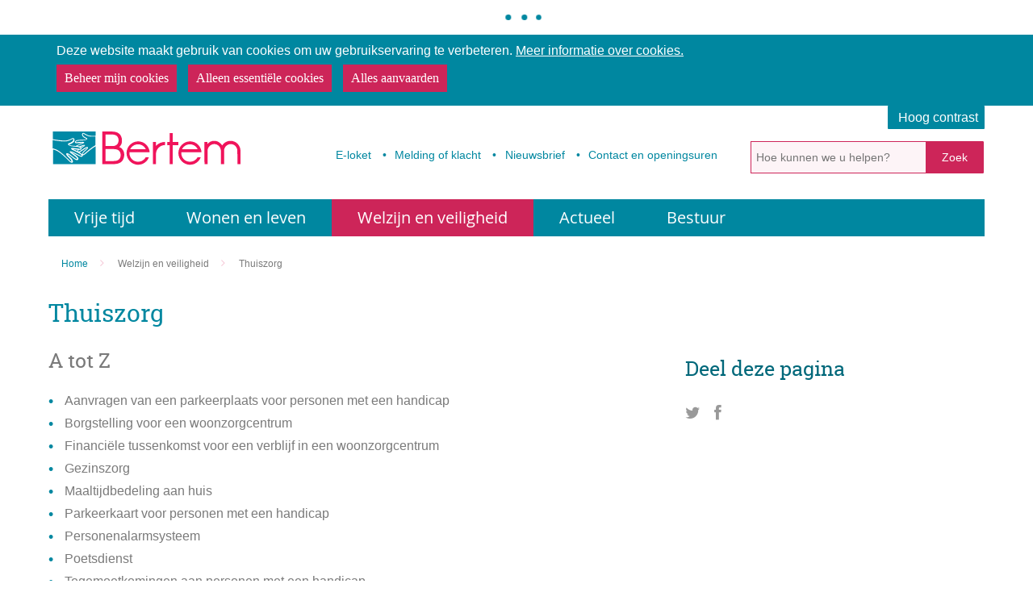

--- FILE ---
content_type: text/html; charset=utf-8
request_url: https://www.bertem.be/Thuiszorg
body_size: 6011
content:

<!doctype html>


<html class="no-js" lang="nl">
<head id="ctl00_Head1"><meta http-equiv="Content-Type" content="text/html;charset=utf-8" /><meta name="HandheldFriendly" content="True" /><meta name="MobileOptimized" content="320" /><meta name="viewport" content="width=device-width; initial-scale=1.0;" />
    <script>document.cookie = 'screensize=' + Math.max(screen.width, screen.height) + '; path=/';</script>
    
        
        <meta name="application-name" content="Gemeentebestuur Bertem" />
        <meta name="msapplication-TileColor" content="#0087a0" />
        <meta name="msapplication-TileImage" content="/Images/default/ico/apple-touch-icon-144-precomposed.png" />
        
        <meta property="og:title" content="Gemeente Bertem"/>
        <meta property="og:description" content="Gemeente Bertem"/>
        <meta property="og:image" content="https://www.bertem.be/Images/default/logo-og.png" />
        <meta property="og:url" content="https://www.bertem.be/">
        <meta property="og:image:width" content="1200"/>
        <meta property="og:image:height" content="630"/>
        <meta property="og:site_name" content="Gemeente Bertem">
    <link rel="stylesheet" href="/css/print.css" type="text/css" media="print" />
        <link type="application/rss+xml" rel="alternate" title="Nieuws" href="/rssout?cat=N" />
        <link type="application/rss+xml" rel="alternate" title="Activiteiten" href="/rssout?cat=A&amp;days=90" />
        <link rel="shortcut icon" href="/Images/default/favicon.ico" />
        <link id="skin_stylesheet" rel="stylesheet" type="text/css" media="screen,projection" href="/css/default.css?v=2" data-css="default-contrast" />
        <link rel="stylesheet" href="https://icons.icordis.be/css/boicon-lcpgem.css" media="screen">
        <title>
	Thuiszorg - Gemeente Bertem
</title>
         <script src="https://prod.widgets.burgerprofiel.vlaanderen.be/api/v1/node_modules/@govflanders/vl-widget-polyfill/dist/index.js"></script>
        <script src="https://prod.widgets.burgerprofiel.vlaanderen.be/api/v1/node_modules/@govflanders/vl-widget-client/dist/index.js"></script>
        <script>var burgerprofielUrl = "https://prod.widgets.burgerprofiel.vlaanderen.be/api/v1/widget/32a88ab4-fcd6-479d-a0f7-7d8894043dce";</script>
        <script src="/Javascript/burgerprofiel.js"></script>
        <meta property="og:site_name" content="Gemeente Bertem"><meta property="og:type" content="website"><meta property="og:url" content="https://www.bertem.be/Thuiszorg"><meta property="og:title" content="Thuiszorg"><link rel="canonical" href="https://www.bertem.be/thema/2606/thuiszorg" /></head>
<body id="ctl00_body" class="cordis thema">
    
        <div id='global-header-placeholder' class="widget-vlw-placeholder" aria-hidden="true">
            <div class="lds-ellipsis">
                <div></div>
                <div></div>
                <div></div>
                <div></div>
            </div>
        </div>
        
    <a id="totop" href="#toppage"><span>naar top</span></a>
    <div id="outer-wrap">
        <div id="inner-wrap" class="">
            <div class="pagetop">
                
                
<div class="cookie-complicance-wrapper" id="cookie-compliance" >
    <div class="maxwidth">
        <form method="post" action="/cookieverklaring?url=%2fThuiszorg">
            <div class="cookie-compliance-text">
                Deze website maakt gebruik van cookies om uw gebruikservaring te verbeteren.
                <a rel="nofollow" href="/cookieverklaring" class="find-more-button eu-cookie-compliance-more-button find-more-button-processed">
                    <span>Meer informatie over cookies.</span>
                </a>
            </div>
            <div class="cookie-compliance-actions">
                
                <a  rel="nofollow" href="/cookieverklaring?url=%2fThuiszorg" class="btn-cookie-compliance btn-cookie-accept">
                    <span> Beheer mijn cookies</span>
                </a>
                
                <Button type = "submit" Class="btn-cookie-compliance btn-cookie-decline" name="action" value="decline">
                    Alleen essentiële cookies
                </button>

                <Button type = "submit" Class="btn-cookie-compliance btn-cookie-accept" name="action" value="acceptall">
                    Alles aanvaarden
                </button>
            </div>
        </form>
    </div>
</div>

                <div id="toppage" class="skip">
                    <a href="#main" class="skip-to-content">naar inhoud</a>
                </div>
                <!-- / toppage -->
                <div class="screenhidden">
                    <img alt="Gemeente Bertem" src="/images/default/logo_print.jpg">
                </div>
                <div id="header" class="clearfix">
                    <div class="maxwidth clearfix">
                        <!-- / screenhidden -->
                        <div class="logo">
                            <a href="/" title="ga naar de startpagina">
                                <div class="logotxt">
                                    <span>Gemeente Bertem</span>
                                </div>
                                <span class="logoto">ga naar de startpagina</span>
                            </a>
                        </div>
                        
                        <!-- / logo -->
                        <div class="topmenu" role="navigation">
                            <ul class="list"><li class="e-loket item first "><a class="" href="/e-loket"  ><span>E-loket</span></a></li><li class="melding item  "><a class="" href="/melding"  ><span>Melding of klacht</span></a></li><li class="nieuwsbrief item  "><a class="" href="/nieuwsbrief"  ><span>Nieuwsbrief</span></a></li><li class="contact item   last"><a class="" href="/contact"  ><span>Contact en openingsuren</span></a></li></ul>
                        </div>

                        
                            <button id="btn-toggle-contrast" class="btn icon-contrast " data-tooltip="master-btn-toggle-contast"><span>Hoog contrast </span></button>
                            
                        <!-- / topmenu -->
                        <div id="search" class="searchtop" role="search">
                            <form action="/zoek" method="GET">
                                <label for="txtkeyword" class="sr-only">Hoe kunnen we u helpen?</label>
                                <input type="text" class="txt" id="txtkeyword" title="Hoe kunnen we u helpen?" autocomplete="off" placeholder="Hoe kunnen we u helpen?" name="keyword" />
                                <a href="/zoek.aspx" class="mobilesearch"><span>zoek</span></a>
                                <input type="submit" value="Zoek" class="btn" id="btnSearch" title="Hoe kunnen we u helpen?" />
                            </form>
                            <ul id="suggestionsearch" class="list" style="display: none"></ul>
                        </div>
                        <!-- / search -->
                        <div class="mini">
                            <a href="#" id="pullmenu"><span>Menu</span></a>
                        </div>
                        <!-- / mini -->
                    </div>
                    <!-- / maxwidth -->
                </div>
                <!-- / header -->
            </div>

            <nav id="mainmenu" role="navigation" class="clearfix maxwidth">
                <div class="block ">
                    <a id="nav-close-btn" class="close-btn" href="#"><span>Terug naar startpagina</span></a>
                    <ul class="list menu"><li class="item vrijetijd first"><a   href="/vrijetijd"  ><span>Vrije tijd</span></a><div class="container screenhidden popular"><ul class="level1 screenhidden"><li class="item bibliotheek first"><a   href="https://bertem.bibliotheek.be/" target="_blank" ><span>Bibliotheek</span></a></li><li class="item buurtfeesten "><a   href="/buurtfeesten"  ><span>Buurtfeesten</span></a></li><li class="item cultuur "><a   href="/cultuur"  ><span>Cultuur</span></a></li><li class="item Evenementen_organiseren "><a   href="/Evenementen_organiseren"  ><span>Evenementen organiseren</span></a></li><li class="item jaarlijkse_evenementen "><a   href="/jaarlijkse_evenementen"  ><span>Jaarlijkse evenementen</span></a></li><li class="item jeugd "><a   href="/jeugd"  ><span>Jeugd</span></a></li><li class="item Speelpleinwerking "><a   href="/Speelpleinwerking"  ><span>Speelpleinwerking</span></a></li><li class="item spelen "><a   href="/spelen"  ><span>Spelen in Bertem</span></a></li><li class="item sport "><a   href="/sport"  ><span>Sport</span></a></li><li class="item toerisme "><a   href="/toerisme"  ><span>Toerisme</span></a></li><li class="item verenigingen "><a   href="/verenigingen"  ><span>Verenigingen</span></a></li><li class="item vrijetijdsregio_druivenstreek  last"><a   href="/vrijetijdsregio_druivenstreek"  ><span>Vrijetijdsregio Druivenstreek</span></a></li></ul><div class="popular "><span class='h2'>Meest bekeken</span><ul class="compactlist"><li class="item"><a href="/openingsuren-bib">Openingsuren bib</a></li><li class="item"><a href="/speelbos">Speelbos 't Vossenhol</a></li></ul></div></div></li><li class="item wonen-en-leven "><a   href="/wonen-en-leven"  ><span>Wonen en leven</span></a><div class="container screenhidden popular"><ul class="level1 screenhidden"><li class="item geboorte-trouwen-en-overlijden first"><a   href="/geboorte-trouwen-en-overlijden"  ><span>Geboorte, trouwen en overlijden</span></a></li><li class="item identiteit-en-rijbewijs "><a   href="/identiteit-en-rijbewijs"  ><span>Identiteit en rijbewijs</span></a></li><li class="item wonen "><a   href="/wonen"  ><span>Wonen</span></a></li><li class="item Wegenwerken en verkeer "><a   href="/Wegenwerken en verkeer"  ><span>Wegenwerken en verkeer</span></a></li><li class="item milieu "><a   href="/milieu"  ><span>Milieu en natuur</span></a></li><li class="item afval "><a   href="/afval"  ><span>Afval</span></a></li><li class="item Onderwijs "><a   href="/Onderwijs"  ><span>Onderwijs</span></a></li><li class="item gezin_en_kinderopvang "><a   href="/gezin_en_kinderopvang"  ><span>Gezin en kinderopvang</span></a></li><li class="item ondernemen "><a   href="/ondernemen"  ><span>Ondernemen</span></a></li><li class="item werken  last"><a   href="/werken"  ><span>Werken</span></a></li></ul><div class="popular "><span class='h2'>Meest bekeken</span><ul class="compactlist"><li class="item"><a href="/afvalophaling">Afvalophaling</a></li><li class="item"><a href="/verbouwen">(ver)bouwen</a></li><li class="item"><a href="/eID">eID</a></li><li class="item"><a href="/rijbewijs">Rijbewijs</a></li><li class="item"><a href="/kids-id">Kids-ID</a></li><li class="item"><a href="/recyclagepark">Recyclagepark</a></li></ul></div></div></li><li class="item Welzijn-en-veiligheid "><a  class="selected" href="/Welzijn-en-veiligheid"  ><span>Welzijn en veiligheid</span></a><div class="container popular"><ul class="level1"><li class="item gezondheid-en-welzijn first"><a   href="/gezondheid-en-welzijn"  ><span>Gezondheid en welzijn</span></a></li><li class="item Thuiszorg "><a  class="selected" href="/Thuiszorg"  ><span>Thuiszorg</span></a></li><li class="item financiele-hulp "><a   href="/financiele-hulp"  ><span>Financiële hulp</span></a></li><li class="item 55-plussers "><a   href="/55-plussers"  ><span>55-plussers</span></a></li><li class="item veiligheid "><a   href="/veiligheid"  ><span>Veiligheid</span></a></li><li class="item geintegreerd-breed-onthaal  last"><a   href="/geintegreerd-breed-onthaal"  ><span>Geïntegreerd Breed Onthaal (GBO) – aanmeldformulier</span></a></li></ul><div class="popular "><span class='h2'>Meest bekeken</span><ul class="compactlist"><li class="item"><a href="/maaltijden-aan-huis">Maaltijden aan huis</a></li><li class="item"><a href="/Huis-van-het-kind">Huis van het kind</a></li><li class="item"><a href="/Poetsdienst">Poetsdienst</a></li></ul></div></div></li><li class="item actueel "><a   href="/actueel"  ><span>Actueel</span></a><div class="container screenhidden popular"><ul class="level1 screenhidden"><li class="item Nieuwsberichten first"><a   href="/Nieuwsberichten"  ><span>Nieuwsberichten</span></a></li><li class="item activiteiten "><a   href="/activiteiten"  ><span>Activiteitenoverzicht</span></a></li><li class="item openbare-werken "><a   href="/openbare-werken"  ><span>Openbare werken in Bertem</span></a></li><li class="item vacatures "><a   href="/vacatures"  ><span>Vacatures</span></a></li><li class="item infoblad  last"><a   href="/infoblad"  ><span>Info Bertem</span></a></li></ul><div class="popular "><span class='h2'>Meest bekeken</span><ul class="compactlist"><li class="item"><a href="/leefdaal">Leefdaal-een nieuwe straat-een nieuwe school</a></li><li class="item"><a href="/jobs">Vacatures</a></li><li class="item"><a href="/wegenwerken">Wegenwerken en verkeer</a></li></ul></div></div></li><li class="item bestuur  last"><a   href="/bestuur"  ><span>Bestuur</span></a><div class="container screenhidden popular"><ul class="level1 screenhidden"><li class="item schepencollege first"><a   href="/schepencollege"  ><span>Schepencollege / Vast bureau</span></a></li><li class="item gemeenteraad "><a   href="/gemeenteraad"  ><span>Gemeenteraad / OCMW-raad</span></a></li><li class="item BCSD "><a   href="/BCSD"  ><span>Bijzonder comité voor de sociale dienst</span></a></li><li class="item gemeentediensten "><a   href="/gemeentediensten"  ><span>Diensten</span></a></li><li class="item beleid "><a   href="/beleid"  ><span>Beleid</span></a></li><li class="item AGB_Beleko "><a   href="/AGB_Beleko"  ><span>Autonoom Gemeentebedrijf Beleko</span></a></li><li class="item adviesraden "><a   href="/adviesraden"  ><span>Adviesraden</span></a></li><li class="item openbaarheid "><a   href="/openbaarheid"  ><span>Openbaarheid van bestuur</span></a></li><li class="item klachten-meldingen  last"><a   href="/klachten-meldingen"  ><span>Klachten en meldingen</span></a></li></ul><div class="popular "><span class='h2'>Meest bekeken</span><ul class="compactlist"><li class="item"><a href="/bekendmakingen">Bekendmakingen</a></li><li class="item"><a href="/openbaarheidvanbestuur">Openbaarheid van bestuur</a></li></ul></div></div></li></ul>
                </div>
            </nav>
            
            <!-- / menu -->
            <div id="bg">
            </div>
            <!-- / sfeer -->
            <div class="contentwidth">
                <div class="maxwidth">
                    
<div class="breadcrumb">

	

<div itemscope itemtype="http://data-vocabulary.org/Breadcrumb" class="crumbitem"><a class="home" href="/" itemprop="url"><span itemprop="title" class="aCrumb">Home</span></a> </div>

<div itemscope itemtype="http://data-vocabulary.org/Breadcrumb" class="crumbitem">
<a href="/Welzijn-en-veiligheid" itemprop="url"><span itemprop="title" class="aCrumb">Welzijn en veiligheid</span></a>
 
</div> 

<div itemscope itemtype="http://data-vocabulary.org/Breadcrumb" class="crumbitem">
<span itemprop="title" class="aCrumb">Thuiszorg</span>

</div> 

</div>




                    <!-- / Breadcrumb -->
                    <div id="main">
                        
	
	
	<div class="cordis thema" role="main">

	

	<div class="clearfix"></div>
	<!-- main -->
	<div class="content">
		<h1 class="heading">Thuiszorg</h1>
		
		
		


			
	<div class=" ">
	
	
			<div class="box products last ">
				<h2 class="heading"><span>A tot Z</span></h2>
				<ul class="list compactlist product">
		
			<li class='item' data-filter='A'><a class="title" href="/product/92/aanvragen-van-een-parkeerplaats-voor-personen-met-een-handicap">Aanvragen van een parkeerplaats voor personen met een handicap</a></li>
		
			<li class='item' data-filter='B'><a class="title" href="/product/111/borgstelling-voor-een-woonzorgcentrum">Borgstelling voor een woonzorgcentrum</a></li>
		
			<li class='item' data-filter='F'><a class="title" href="/product/81/financiele-tussenkomst-voor-een-verblijf-in-een-woonzorgcentrum">Financiële tussenkomst voor een verblijf in een woonzorgcentrum</a></li>
		
			<li class='item' data-filter='G'><a class="title" href="/product/1436/gezinszorg">Gezinszorg</a></li>
		
			<li class='item' data-filter='M'><a class="title" href="/product/96/maaltijdbedeling-aan-huis">Maaltijdbedeling aan huis</a></li>
		
			<li class='item' data-filter='P'><a class="title" href="/product/305/parkeerkaart-voor-personen-met-een-handicap">Parkeerkaart voor personen met een handicap</a></li>
		
			<li class='item' data-filter='P'><a class="title" href="/product/85/personenalarmsysteem">Personenalarmsysteem</a></li>
		
			<li class='item' data-filter='P'><a class="title" href="/product/452/poetsdienst">Poetsdienst</a></li>
		
			<li class='item' data-filter='T'><a class="title" href="/product/195/tegemoetkomingen-aan-personen-met-een-handicap">Tegemoetkomingen aan personen met een handicap</a></li>
		
			<li class='item' data-filter='V'><a class="title" href="/product/1503/vervoer-minder-mobiele-personen">Vervoer minder mobiele personen</a></li>
		
			<li class='item' data-filter='V'><a class="title" href="/product/78/voedselpakketten">Voedselpakketten</a></li>
		
			<li class='item' data-filter='W'><a class="title" href="/product/1720/woningaanpassing-om-langer-thuis-te-blijven-wonen">Woningaanpassing om langer thuis te blijven wonen</a></li>
		
			<li class='item' data-filter='W'><a class="title external" href="http://www.stbernardus.be/" rel="nofollow noreferrer" target="_blank">WZC Sint-Bernardus:  thuiszorgondersteundende diensten - woonzorghuis - assistentiewoningen </a></li>
		
			<li class='item' data-filter='Z'><a class="title" href="/product/86/zorgbudget-voor-ouderen-met-een-zorgnood">Zorgbudget voor ouderen met een zorgnood</a></li>
		
			<li class='item' data-filter='Z'><a class="title" href="/product/69/zorgwonen">Zorgwonen</a></li>
		
			</ul>
		</div>
		
	</div>
	


</div>
<!-- / main -->
<!-- sub -->
<div class="sub">




		<div class="subbox socialbox">
			<h2 class="heading">Deel deze pagina</h2>
			<ul class="list social">
				<li>
					<a class="add twitter" title="Toevoegen aan Twitter" target="_blank" href="https://twitter.com/share?original_referer=https%3a%2f%2fwww.bertem.be%2fThuiszorg&url=https%3a%2f%2fwww.bertem.be%2fThuiszorg">
						<span>Twitter</span>
					</a>
				</li>
				<li>
					<a class="add facebook" title="Toevoegen aan Facebook" target="_blank" href="https://www.facebook.com/sharer/sharer.php?u=https%3a%2f%2fwww.bertem.be%2fThuiszorg">
						<span>Facebook</span>
					</a>
				</li>


			</ul>
		</div>

</div>
<!-- / sub -->
</div>

                        <div class="clearfix"></div>
                    </div>
                    <!-- / main -->
                </div>
                <!-- / maxwidth -->
            </div>
            <!-- / contentwidth -->
            <div id="footer" class="clearfix">
                <div class="maxwidth">

                    
                        <div class="footercont" role="contentinfo">
                            &copy; Bertem - <a href="/privacy">Privacybeleid</a> - <a href="/sitemap">Sitemap</a> - <a href="/product/3200/toegankelijkheidsverklaring">Toegankelijkheidsverklaring</a> - <a href="/cookieverklaring">Cookieverklaring</a> <a title="e-gov en internet services door LCP" target="_blank" style="float: none;" href="https://www.lcp.be/" class="lcplink">
                                <img alt="LCP" class="lcp" src="/images/lcp.png" /></a>
                        </div>
                        <div class="socialstuff">
                            <ul class="list social">
                                <li><a class="facebookprofile" title="Volg ons op Facebook" target="_blank" href="https://www.facebook.com/lokaalbestuurBertem"><span>Facebook</span> </a></li>
				                <li><a class="twitterprofile" title="Volg ons op Twitter" target="_blank" href="https://twitter.com/CrisisBertem"><span>Twitter</span> </a></li>
                                <li><a class="rssprofile" title="Volg onze RSS feed" target="_blank" href="https://www.bertem.be/rssout.aspx?cat=N"><span>RSS</span> </a></li>
                            </ul>
                        </div>
                    
                    
                    
                    
                    



                </div>
            </div>
            <!-- / footer -->
        </div>
        <!--/#inner-wrap-->
    </div>
    <!--/#outer-wrap-->
    
    
        <script src="/Javascript/script-bundle.min.js"></script>
    

    
</body>
</html>


--- FILE ---
content_type: image/svg+xml
request_url: https://www.bertem.be/Images/default/logo.svg
body_size: 7664
content:
<?xml version="1.0" encoding="utf-8"?>
<!-- Generator: Adobe Illustrator 25.1.0, SVG Export Plug-In . SVG Version: 6.00 Build 0)  -->
<svg version="1.1" id="Layer_1" xmlns="http://www.w3.org/2000/svg" xmlns:xlink="http://www.w3.org/1999/xlink" x="0px" y="0px"
	 viewBox="0 0 270 48" style="enable-background:new 0 0 270 48;" xml:space="preserve">
<style type="text/css">
	.st0{fill-rule:evenodd;clip-rule:evenodd;fill:#FFFFFF;}
	.st1{fill:#F0145B;}
	.st2{fill-rule:evenodd;clip-rule:evenodd;fill:#0089A6;}
</style>
<rect x="6.2" y="1.2" class="st0" width="59.3" height="45.1"/>
<g>
	<path class="st1" d="M101.6,43.2c-2.7,2.1-6.2,3.1-10.7,3.1H75.2V1.2h13.2c4.4,0,7.9,1,10.4,3.1c2.4,2.1,3.7,5.5,3.7,9.1
		c0,1.8-0.3,4-0.9,5.4c-0.6,1.4-1.5,2.6-2.7,3.7c-0.1,0.1-0.2,0.1-0.2,0.2c1.1,0.4,2.2,1,3.1,1.7c1.3,1.2,2.2,2.5,2.9,3.9
		c0.7,1.4,1,3.7,1,5.6C105.5,37.4,104.2,40.9,101.6,43.2z M95.4,19.3c1.6-1.3,2.4-3.7,2.4-6c0-2.2-0.8-4.6-2.4-6
		c-1.8-1.3-4.1-2-6.9-2h-9v15.9h10.9C92.2,21.2,93.9,20.6,95.4,19.3z M98.1,40c1.8-1.5,2.6-3.9,2.6-6.2c0-2.5-0.9-4.9-2.6-6.3
		c-1.6-1.4-4-2-7.2-2H79.5V42H91C94.1,42,96.5,41.3,98.1,40z"/>
	<path class="st1" d="M112.9,30.9c0,1.6,0.3,3.2,0.9,4.7c0.6,1.5,1.5,2.8,2.6,3.9c1.1,1.1,2.4,2,3.9,2.6c1.5,0.6,3,0.9,4.7,0.9
		c1.6,0,3.2-0.3,4.7-0.9c1.5-0.6,2.8-1.5,3.9-2.6c0.8-0.8,1.4-1.7,2-2.7h4.5l-0.2,0.5c-0.8,2-2,3.7-3.4,5.1
		c-1.5,1.5-3.2,2.6-5.1,3.5c-2,0.8-4.1,1.3-6.3,1.3c-2.2,0-4.3-0.4-6.3-1.3c-2-0.8-3.7-2-5.1-3.5c-1.5-1.5-2.6-3.2-3.5-5.1
		c-0.8-2-1.3-4.1-1.3-6.3c0-2.2,0.4-4.3,1.3-6.3c0.8-2,2-3.7,3.5-5.1c1.5-1.5,3.2-2.6,5.1-3.5c2-0.8,4.1-1.3,6.3-1.3
		c2.2,0,4.3,0.4,6.3,1.3c2,0.8,3.7,2,5.1,3.5c1.5,1.5,2.6,3.2,3.4,5.1c0.7,1.6,1.1,3.3,1.2,5.1H113C113,30.1,112.9,30.5,112.9,30.9z
		 M133.5,22.4c-1.1-1.1-2.4-2-3.9-2.6c-1.5-0.6-3-0.9-4.7-0.9c-1.7,0-3.2,0.3-4.7,0.9c-1.5,0.6-2.8,1.5-3.9,2.6
		c-0.9,0.9-1.7,2-2.3,3.2h21.6C135.2,24.4,134.4,23.3,133.5,22.4z"/>
	<path class="st1" d="M145.6,15.7h4.2v5.8c0.2-0.4,0.4-0.7,0.7-1c1.5-1.6,3.3-2.8,5.4-3.6c2-0.9,4.2-1.3,6.6-1.3v4.3
		c-1.7,0-3.3,0.3-4.9,1c-1.5,0.7-2.9,1.6-4,2.7c-1.1,1.1-2,2.5-2.7,4c-0.7,1.5-1,3.2-1,4.9v13.9h-4.2L145.6,15.7z"/>
	<path class="st1" d="M165.8,20v-4.3h3.1V3.4h4.3v12.2h8V20h-8v26.3h-4.3V20H165.8z"/>
	<path class="st1" d="M185.2,30.9c0,1.6,0.3,3.2,0.9,4.7c0.6,1.5,1.5,2.8,2.6,3.9c1.1,1.1,2.4,2,3.9,2.6c1.5,0.6,3,0.9,4.7,0.9
		c1.6,0,3.2-0.3,4.7-0.9c1.5-0.6,2.8-1.5,3.9-2.6c0.8-0.8,1.4-1.7,2-2.7h4.5l-0.2,0.5c-0.8,2-2,3.7-3.4,5.1
		c-1.5,1.5-3.2,2.6-5.1,3.5c-2,0.8-4.1,1.3-6.3,1.3c-2.2,0-4.3-0.4-6.3-1.3c-2-0.8-3.7-2-5.1-3.5c-1.5-1.5-2.6-3.2-3.5-5.1
		c-0.8-2-1.3-4.1-1.3-6.3c0-2.2,0.4-4.3,1.3-6.3c0.8-2,2-3.7,3.5-5.1c1.5-1.5,3.2-2.6,5.1-3.5c2-0.8,4.1-1.3,6.3-1.3
		c2.2,0,4.3,0.4,6.3,1.3c2,0.8,3.7,2,5.1,3.5c1.5,1.5,2.6,3.2,3.4,5.1c0.7,1.6,1.1,3.3,1.2,5.1h-28.1
		C185.3,30.1,185.2,30.5,185.2,30.9z M205.8,22.4c-1.1-1.1-2.4-2-3.9-2.6c-1.5-0.6-3-0.9-4.7-0.9c-1.6,0-3.2,0.3-4.7,0.9
		c-1.5,0.6-2.8,1.5-3.9,2.6c-0.9,0.9-1.7,2-2.3,3.2h21.6C207.5,24.4,206.7,23.3,205.8,22.4z"/>
	<path class="st1" d="M217.3,15.7h4.4v2.8c1-1.3,2.3-2.4,4-3.2c1.7-0.8,3.5-1.2,5.3-1.2c2.4,0,4.6,0.6,6.5,1.7
		c1.9,1.2,3.5,2.7,4.8,4.6c1.2-1.9,2.9-3.5,5-4.6c2.1-1.2,4.4-1.7,6.8-1.7c1.9,0,3.7,0.4,5.3,1.1c1.7,0.7,3.1,1.7,4.4,3
		c1.2,1.2,2.2,2.7,2.9,4.4c0.7,1.7,1.1,3.5,1.1,5.4l0.1,18.4h-4.4l-0.1-18.4c0-1.3-0.2-2.5-0.7-3.7c-0.5-1.1-1.2-2.1-2-3
		c-0.8-0.9-1.8-1.5-2.9-2c-1.1-0.5-2.3-0.7-3.6-0.7c-1.3,0-2.5,0.2-3.6,0.7c-1.1,0.5-2.1,1.2-3,2c-0.9,0.9-1.5,1.9-2,3
		c-0.5,1.1-0.7,2.4-0.7,3.7l0.1,18.4h-4.4l-0.1-18.4c-0.1-1.3-0.4-2.6-0.9-3.8c-0.5-1.2-1.2-2.2-2-3c-0.8-0.8-1.8-1.5-2.9-2
		c-1.1-0.5-2.3-0.7-3.5-0.7c-1.3,0-2.5,0.3-3.6,0.8c-1.1,0.5-2.1,1.2-3,2.1c-0.9,0.9-1.5,1.9-2,3c-0.5,1.1-0.7,2.3-0.7,3.5l0.1,18.4
		h-4.4L217.3,15.7z"/>
</g>
<g>
	<path class="st2" d="M50.4,27.3c1.3-1.1,3.1-2.6,3.6-3.4c-1.1,0-3.3,1.5-5.6,3c-1.9,1.3-3.8,2.5-5.2,3.1c1.5,0.8,2.8,1.7,3.6,2.5
		c0,0,0-0.1,0-0.1c0.1-0.8,0.6-2.1,2-3.7C49.1,28.4,49.7,27.9,50.4,27.3z"/>
	<path class="st2" d="M25.9,13.4c1.2-0.3,2.3-0.7,3.4-1.1c1.1-0.4,2.1-1,3.1-1.5l0,0c1-0.6,1.9-0.7,2.6-0.4c0.4,0.2,0.8,0.5,1,0.9
		c0.2,0.4,0.3,0.8,0.4,1.3c0.1,1.1-0.4,2.4-1.6,3.5c-1.8,1.6-3.6,2.3-4.9,2.8c-0.6,0.2-1,0.4-1.1,0.4c-0.1,0.1,0.9,0.7,2.7,1.2
		c1.8,0.5,2.7,0.3,5.8,0.6c0.2,0,0.4,0,0.6,0.1c2-1.1,4.6-2.1,6.9-3c1.3-0.5,2.4-0.9,3.2-1.2c-0.1,0-0.2,0-0.3,0l-1.2,0.1l-7,0.3
		c-1.2,0-1.9-0.2-2.3-0.7c-0.3-0.3-0.4-0.7-0.3-1.1c0-0.3,0.2-0.7,0.5-1c0.7-0.8,2.2-1.6,4.4-1.8c1.1-0.1,2.3-0.1,3.6-0.2
		c2.8-0.1,3.6,0.1,5.2-0.2c1.7-0.3,2.6-0.7,2.5-0.9c0-0.1-0.4-0.2-0.9-0.5c-1.1-0.5-2.7-1.3-4.2-2.8c-1-1-1.3-2.3-1.2-3.2
		c0.1-0.4,0.2-0.8,0.4-1.1c0.2-0.3,0.6-0.6,1-0.7c0.6-0.2,1.4-0.1,2.3,0.6l0,0c0.8,0.6,1.7,1.1,2.7,1.6c0.9,0.5,1.9,0.9,2.9,1.2
		c1.8,0.6,5.5,0.7,9.6,0.5V1.2H6.2v10.6C13.9,13.2,22.5,14.2,25.9,13.4z"/>
	<path class="st2" d="M40.1,32.3c2.8,1.4,5.4,2.7,5.5,2.6c0.6-0.2,0.8-0.5,0.7-0.7c-0.7-1.6-5.7-4-9.6-5.9c-2.9-1.4-5.3-2.6-5.2-3.5
		c0-0.1,0-0.1,0-0.2c0.2-0.6,1.1-0.8,2.9-0.6l9,1.1c0.8,0.1,1.3,0,1.5-0.2c0,0,0,0,0-0.1c0-0.1-0.1-0.2-0.2-0.4
		c-0.5-0.7-1.8-1.4-3.8-1.8c-1.1-0.2-2.5-0.3-3.9-0.5c-3.3-0.3-6.7-0.7-8.5-1.8c-1.3-0.9-1.6-1.5-1.1-2.2c0.3-0.4,0.9-0.7,1.8-1
		c1.2-0.4,2.9-1.1,4.4-2.5c0.8-0.7,1.1-1.6,1.1-2.3c0-0.2-0.1-0.4-0.2-0.6c-0.1-0.1-0.2-0.2-0.3-0.2c-0.3-0.1-0.7,0-1.3,0.3l0,0
		c-1,0.6-2.1,1.2-3.3,1.6c-1.1,0.5-2.3,0.9-3.6,1.2c-3.5,0.9-12.2-0.1-20-1.6v11.5c0.4,0.1,0.9,0.2,1.3,0.3c2,0.5,3.9,1.3,5.7,2.3
		c5.1,3,9.7,7.5,13.9,11.6c1.1,1.1,2.2,2.1,3.2,3.1c0.8,0.7,1.4,1.1,1.9,1.1c0.1,0,0.1,0,0.1,0c0,0,0-0.1,0-0.2
		c0-0.6-0.5-1.8-1.7-3.4c-0.2-0.3-0.8-0.9-1.5-1.5c-1.8-1.7-4.2-4.1-4.2-5.4c0-0.7,0.4-1.2,1.4-1.2c1.7,0,4.3,2.1,7,4.1
		c2.3,1.8,4.7,3.7,6,3.9c0.4,0.1,0.7-0.2,0.8-0.9c0.1-0.8-3.5-3.4-6.3-5.4c-2.4-1.7-4.4-3.2-3.9-4.1C30.8,27.6,35.8,30.1,40.1,32.3z
		"/>
	<path class="st2" d="M48.2,32.7c0.4,0,1-0.3,1.8-0.9c1-0.8,2-1.7,3.1-2.6c3.8-3.2,8-6.7,12.5-9.1v-12c-4.3,0.2-8.1,0.1-10-0.5
		c-1.1-0.4-2.1-0.8-3.1-1.3c-1-0.5-1.9-1.1-2.8-1.7l0,0c-0.5-0.4-0.9-0.5-1.2-0.4c-0.1,0-0.2,0.1-0.3,0.2C48,4.7,48,4.8,47.9,5
		c-0.1,0.6,0.2,1.5,0.8,2.2c1.3,1.4,2.8,2,3.8,2.5c0.7,0.3,1.3,0.6,1.5,1c0.4,0.7,0.1,1.2-1.1,1.9c-1.6,0.9-4.8,1-7.7,1.1
		c-1.3,0-2.5,0.1-3.5,0.2c-1.8,0.2-3,0.8-3.5,1.3c-0.1,0.1-0.2,0.2-0.2,0.3c0,0,0,0,0,0.1c0.2,0.2,0.6,0.3,1.3,0.3l8.1-0.4
		c1.6-0.1,2.4,0.2,2.5,0.7c0,0,0,0.1,0,0.1c0,0.8-2.2,1.7-4.9,2.8c-1.6,0.6-3.4,1.4-5,2.1c0.3,0,0.7,0.1,1,0.1
		c0.8,0.1,1.4,0.3,2,0.5c3.7-1.5,7.4-2.9,7.9-1.7c0.4,0.8-1.5,2-3.8,3.4c-0.4,0.2-0.7,0.5-1.1,0.7c0.1,0.2,0.1,0.4,0.1,0.6
		c0,0.4-0.1,0.8-0.5,1.2c-0.5,0.5-1.4,0.7-2.6,0.6l-0.4,0c-0.9,0.7-1.5,1.2-1.5,1.5c0,0.7,0.3,0.9,0.7,0.9c1.2-0.1,3.4-1.6,5.7-3.1
		c2.5-1.7,5-3.4,6.5-3.3c0.9,0.1,1.2,0.5,1.2,1.1c-0.1,1.1-2.4,3.1-4.1,4.5c-0.7,0.6-1.3,1.1-1.5,1.3c-1.2,1.3-1.7,2.3-1.7,2.9
		C48.1,32.6,48.1,32.7,48.2,32.7C48.1,32.7,48.2,32.7,48.2,32.7z"/>
	<path class="st2" d="M53.9,30.3c-1.1,0.9-2.1,1.8-3.1,2.6c-0.8,0.6-1.5,1-2.1,1.1l-0.1,0c-0.2,0-0.3,0-0.4,0c-0.2,0-0.3,0-0.4-0.1
		c0.3,1-0.1,1.8-1.5,2.3c-0.8,0.3-3.6-1.1-6.7-2.7c-3.8-1.9-8.1-4.1-8.2-3.9c-0.1,0.2,1.7,0.9,3.5,2.2c3.2,2.3,7.1,5.2,6.9,6.8
		c-0.2,1.8-1.1,2.4-2.4,2.2c-1.7-0.2-4.2-2.2-6.7-4.2c-2.3-1.8-4.7-3.7-5.9-3.8c0.4,0.9,2.3,2.7,3.7,4c0.8,0.7,1.4,1.4,1.7,1.7
		c1.4,1.9,2,3.3,2,4.3c0,0.5-0.2,0.9-0.5,1.2c-0.3,0.3-0.7,0.5-1.2,0.4c-0.1,0-0.3,0-0.5-0.1l-0.1,0c-0.7-0.2-1.5-0.6-2.3-1.4
		c-1-1-2.1-2-3.2-3.1c-4.1-4-8.7-8.4-13.6-11.3c-1.7-1-3.5-1.7-5.4-2.2c-0.3-0.1-0.6-0.2-1-0.2v20.1h59.3V21.7
		C61.4,24,57.5,27.3,53.9,30.3z"/>
	<path class="st2" d="M41.2,26.4l-5.6-0.7l-1.3-0.1c-0.1,0-0.2,0-0.3-0.1c0.8,0.3,2,0.9,3.4,1.5c0.9,0.4,1.8,0.9,2.7,1.3
		c0-0.1,0-0.2,0-0.2C40.1,27.6,40.5,27,41.2,26.4z"/>
	<path class="st2" d="M46.7,22.5c1.7-1.1,3.4-1.5,3.3-1.8c-0.1-0.2-2.5,0.8-5.2,1.9c0.3,0.2,0.5,0.4,0.7,0.6
		C45.9,23,46.3,22.7,46.7,22.5z"/>
</g>
</svg>
